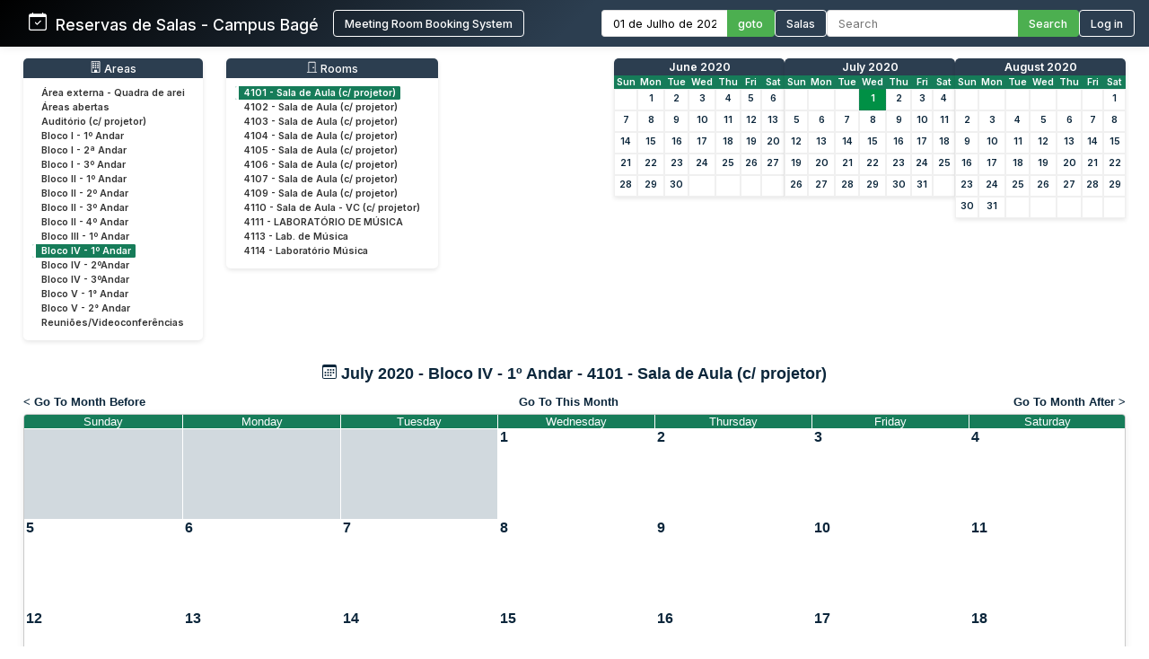

--- FILE ---
content_type: text/html; charset=utf-8
request_url: http://sistemas.bage.unipampa.edu.br/reserva/month.php?year=2020&month=07&day=1&area=4&room=70
body_size: 8151
content:
<!DOCTYPE html>
<html>
<head>
<meta charset="utf-8">
<link rel="icon" href="favicon.ico" type="image/x-icon">
<title>Reservas de Salas - Campus Bagé Unipampa</title>

<link href="https://fonts.googleapis.com/css2?family=Inter:wght@400;500;600&display=swap" rel="stylesheet">
<!-- Flatpickr CSS -->
<link rel="stylesheet" href="https://cdn.jsdelivr.net/npm/flatpickr/dist/flatpickr.min.css">

    <link href="jquery/ui/css/sunny/jquery-ui-1.9.1.custom.min.css" rel="stylesheet" type="text/css">
    
    <link href="jquery/datatables/css/mrbs-page.css" rel="stylesheet" type="text/css">
    <link href="jquery/datatables/css/mrbs-table.css" rel="stylesheet" type="text/css">
    <link href="jquery/datatables/css/ColReorder.css" rel="stylesheet" type="text/css">
    <link href="jquery/datatables/css/ColVis.css" rel="stylesheet" type="text/css">
    
    <link rel="stylesheet" href="css/mrbs.css.php" type="text/css">
        <link rel="stylesheet" media="print" href="css/mrbs-print.css.php" type="text/css">
    <!--[if IE]>
    <link rel="stylesheet" href="css/mrbs-ie.css" type="text/css">
    <![endif]-->
        <!--[if IE 8]>
    <link rel="stylesheet" href="css/mrbs-ie8.css" type="text/css">
    <![endif]-->
    <!--[if lte IE 8]>
    <link rel="stylesheet" href="css/mrbs-ielte8.css" type="text/css">
    <![endif]-->
    <!--[if lte IE 7]>
    <link rel="stylesheet" href="css/mrbs-ielte7.css.php" type="text/css">
    <![endif]-->
    <!--[if lte IE 6]>
    <link rel="stylesheet" href="css/mrbs-ielte6.css" type="text/css">
    <![endif]-->
    
    <meta name="robots" content="noindex">
    
<script type="text/javascript" src="jquery/jquery-1.8.2.min.js"></script>
<script type="text/javascript" src="jquery/ui/jquery-ui-1.9.1.custom.min.js"></script>
<script type="text/javascript" src="jquery/ui/jquery-ui-i18n.js"></script>
<script type="text/javascript" src="jquery/ui/jquery-ui-i18n.MRBS.js"></script>

<script type="text/javascript">
  //<![CDATA[
  var lteIE6 = false;
  //]]>
</script>
<!--[if lte IE 6]>
<script type="text/javascript">
  //<![CDATA[
  var lteIE6 = true;
  //]]>
</script>
<![endif]-->
    
<script type="text/javascript">
  //<![CDATA[
  var lteIE7 = false;
  //]]>
</script>
<!--[if lte IE 7]>
<script type="text/javascript">
  //<![CDATA[
  var lteIE7 = true;
  //]]>
</script>
<![endif]-->
    
<script type="text/javascript">
  //<![CDATA[
  var lteIE8 = false;
  //]]>
</script>
<!--[if lte IE 8]>
<script type="text/javascript">
  //<![CDATA[
  var lteIE8 = true;
  //]]>
</script>
<![endif]-->
    
<script type="text/javascript">
  //<![CDATA[
    function init(params)
  {
  }
  //]]>
</script>

<script type="text/javascript" src="js/functions.js.php?area=4"></script>
<script type="text/javascript" src="js/datepicker.js.php?area=4"></script>
<script type="text/javascript" src="js/general.js.php?area=4"></script>

    
  <script type="text/javascript" src="js/cell_click.js.php?area=4"></script>
    
    
<script type="text/javascript">

//<![CDATA[





$(window).load(function() {

  var args = {day: '1',
              month: '7',
              year: '2020',
              area: '4',
              room: '70',
              page: 'month'};
    init(args);

});


//]]>
</script>
<style>
/* ===== ESTILOS MODERNOS PARA O HEADER ===== */
.header-container {
  background: linear-gradient(135deg, #000000 0%, #2c3e50 50%);
  color: white;
  padding: 0;
  box-shadow: 0 0px 10px rgba(0,0,0,0.1);
  font-family: 'Inter', sans-serif;
  position: relative;
}

.header-wrapper {
  display: flex;
  flex-direction: column;
  width: 100%;
}


.header-top {
  display: flex;
  justify-content: space-between;
  align-items: center;
  padding: 0.7rem 1rem;
}

.logo-text {
  display: flex;
  align-items: baseline;
  font-size: 1.1rem;
  white-space: nowrap;
}

.logo-section {
  display: flex;
  align-items: center;
  gap: 10px;
  flex-shrink: 0;
  margin-left: 0; /* Remove a margem esquerda */
  padding-left: 0; /* Remove o padding esquerdo */
}

.header-bottom {
  width: 100%;
  background-color: #4CAF50;
  color: white;
  padding: 0.5rem 2rem;
  display: none; /* Inicialmente oculto */
}

.header-content {
  display: flex;
  justify-content: space-between;
  align-items: center;
  max-width: 1400px;
  margin: 0 auto;
  gap: 1.5rem;
  width: 100%;
}

.logo-section {
  display: flex;
  align-items: left;
  gap: 1rem;
  flex-shrink: 0;
}

.logo-section a {
  display: flex;
  align-items: left;
  text-decoration: none;
  color: white;
}

.logo-section img {
  height: 40px;
  max-width: 160px;
  object-fit: contain;
}

.logo-text {
  font-size: 1.1rem;
  font-weight: 500;
  margin-left: 0;
}

.nav-section {
  display: flex;
  align-items: center;
  gap: 1.5rem;
  flex-wrap: nowrap;
}

.nav-item {
  display: flex;
  align-items: center;
  gap: 0.5rem;
  white-space: nowrap;
}

.nav-link {
  color: white;
  text-decoration: none;
  font-weight: 500;
  padding: 0rem 0;
  transition: color 0.2s;
  font-size: 0.8rem;
}

.nav-link:hover {
  color: #4CAF50;
}

.nav-link.active {
  color: #4CAF50;
  border-bottom: 2px solid #4CAF50;
}

.date-picker-container {
  display: flex;
  align-items: center;
  gap: 0; /* Removido o gap */
}

.flatpickr-input {
  padding: 6px 12px;
  border: 1px solid #ddd;
  border-right: none;
  border-radius: 4px 0 0 4px;
  font-size: 0.8rem;
  width: 140px;
  font-family: 'Inter', sans-serif;
  margin: 0;
  height: 30px;
  box-sizing: border-box;
  outline: none;
}

.search-container {
  display: flex;
  align-items: center;
  gap: 0; /* Removido o gap */
}

.search-input {
  padding: 6px 12px;
  border: 1px solid #ddd;
  border-right: none;
  border-radius: 4px 0 0 4px;
  font-size: 0.8rem;
  width: 200px;
  font-family: 'Inter', sans-serif;
  color: #333;
  margin: 0;
  height: 30px;
  box-sizing: border-box;
  outline: none;
}

.search-btn, .btn {
  padding: 0 12px;
  background-color: #4CAF50;
  color: white;
  height: 30px;
  border: 1px solid #4CAF50;
  border-left: none;
  border-radius: 0 4px 4px 0;
  cursor: pointer;
  font-family: 'Inter', sans-serif;
  font-weight: 500;
  font-size: 0.8rem;
  transition: background-color 0.3s;
  margin: 0;
  height: 30px;
  box-sizing: border-box;
  display: flex;
  align-items: center;
  justify-content: center;
}

.search-btn:hover, .btn:hover {
  background-color: #009045;
  border-color: #009045;
}

.pending-bar {
  display: flex;
  align-items: center;
  justify-content: center;
  gap: 0.5rem;
  width: 100%;
}

.pending-link {
  color: white;
  text-decoration: none;
  font-weight: 600;
  font-size: 0.8rem;
  display: flex;
  align-items: center;
  gap: 0.5rem;
}

.pending-link:hover {
  text-decoration: underline;
}

.user-info {
  display: flex;
  align-items: center;
  gap: 10px;
}

.welcome-msg {
  font-size: 0.8rem;
  color: #ffffff;
}

.user-name {
  font-weight: 600;
  font-size: 0.8rem;
}

.login-btn {
  padding: 6px 12px;
  background-color: transparent;
  color: white;
  height: 30px;
  border: 1px solid white;
  border-radius: 4px;
  cursor: pointer;
  font-family: 'Inter', sans-serif;
  font-weight: 500;
  font-size: 0.8rem;
  transition: all 0.3s;
}

.login-btn:hover {
  background-color: #009045;
}



/* Responsividade */
@media (max-width: 1200px) {
  .header-top {
    flex-wrap: wrap;
    gap: 1rem;
    padding: 0.8rem;
  }
  
  .search-input {
    width: 200px;
  }
}

@media (max-width: 768px) {
  .nav-section {
    flex-direction: row;
    flex-wrap: wrap;
    gap: 0.8rem;
  }
  
  .search-container {
    width: 100%;
  }
  
  .search-input {
    width: 100%;
  }
}
</style>

</head>

<body class="non_js month">
<script type="text/javascript">
  //<![CDATA[
  $('body').addClass('js').removeClass('non_js');
  //]]>
</script> 

<!-- Flatpickr JS -->
<script src="https://cdn.jsdelivr.net/npm/flatpickr"></script>
<script src="https://cdn.jsdelivr.net/npm/flatpickr/dist/l10n/pt.js"></script>

<div class="screenonly">


<header class="header-container">
  <div class="header-wrapper">
    <div class="header-top">
      <div class="header-content" style="margin-left: 1rem;">
        <!-- Logo e Nome da Empresa -->
<div class="logo-section">
  <span class="logo-text"><svg xmlns="http://www.w3.org/2000/svg" width="20" height="20" fill="currentColor" class="bi bi-calendar-check" viewBox="0 0 16 16">
  <path d="M10.854 7.146a.5.5 0 0 1 0 .708l-3 3a.5.5 0 0 1-.708 0l-1.5-1.5a.5.5 0 1 1 .708-.708L7.5 9.793l2.646-2.647a.5.5 0 0 1 .708 0"/>
  <path d="M3.5 0a.5.5 0 0 1 .5.5V1h8V.5a.5.5 0 0 1 1 0V1h1a2 2 0 0 1 2 2v11a2 2 0 0 1-2 2H2a2 2 0 0 1-2-2V3a2 2 0 0 1 2-2h1V.5a.5.5 0 0 1 .5-.5M1 4v10a1 1 0 0 0 1 1h12a1 1 0 0 0 1-1V4z"/>
</svg> &nbsp; Reservas de Salas - Campus Bagé </span>&nbsp;&nbsp;&nbsp;&nbsp;<a href="index.php" style="display: flex; align-items: center; text-decoration: none; color: white;"><button class="login-btn">Meeting Room Booking System</button></a></div>
        
        <!-- Navegação -->
        <div class="nav-section">
          <!-- Seletor de Data -->
          <div class="nav-item">
            <form action="day.php" method="get" id="Form1">
              <div class="date-picker-container">
                <input type="text" class="flatpickr-input flatpickr" 
                       data-date-format="d/m/Y" 
                       data-alt-input="true"
                       data-alt-format="d \\d\\e F \\d\\e Y"
                       data-default-date="1/7/2020"
                       data-locale="pt">
                <input type="hidden" name="day" value="1">
                <input type="hidden" name="month" value="7">
                <input type="hidden" name="year" value="2020">
                <input type="hidden" name="area" value="4">
<input type="hidden" name="room" value="70">
                <button type="submit" class="btn">goto</button>
              </div>
            </form>
          </div>
          
          <!-- Link para Admin/Rooms -->
          				<a href="admin.php?day=1&amp;month=7&amp;year=2020&amp;area=4&amp;room=70" class="nav-link " style="color: #ffffff !important;">
					<button class="login-btn">Salas</button>
				</a>
          
          <!-- Busca -->
          <div class="nav-item">
            <form id="header_search" method="get" action="search.php" class="search-container">
              <input type="search" name="search_str" class="search-input" placeholder="Search" value="" required style="width: 100%;">
              <button type="submit" class="search-btn">Search</button>
              <input type="hidden" name="day" value="1">
              <input type="hidden" name="month" value="7">
              <input type="hidden" name="year" value="2020">
              <input type="hidden" name="area" value="4">
<input type="hidden" name="room" value="70">
            </form>
          </div>
          
          <!-- Login/Usuário -->
          <form method="post" action="index.php"><input type="hidden" name="Action" value="QueryName"><input type="hidden" name="TargetURL" value="month.php?year=2020&amp;month=07&amp;day=1&amp;area=4&amp;room=70"><button type="submit" class="login-btn">Log in</button></form>        </div>
      </div>
    </div>
    
      </div>
</header>

<script>
$(document).ready(function() {
  // Inicializa o datepicker
  flatpickr(".flatpickr", {
    locale: "pt",
    dateFormat: "d/m/Y",
    altInput: true,
    altFormat: "d \\d\\e F \\d\\e Y",
    defaultDate: "1/7/2020",
    onChange: function(selectedDates, dateStr, instance) {
      if (selectedDates.length > 0) {
        var day = selectedDates[0].getDate();
        var month = selectedDates[0].getMonth() + 1;
        var year = selectedDates[0].getFullYear();
        
        // Atualiza os campos ocultos
        $('input[name="day"]').val(day);
        $('input[name="month"]').val(month);
        $('input[name="year"]').val(year);
      }
    }
  });
  
  // Destaca o link ativo baseado na página atual
  $('.nav-link').each(function() {
    if (window.location.href.indexOf($(this).attr('href')) > -1) {
      $(this).addClass('active');
    }
  });
  
  // Mostra a barra de pendentes se existir
  if ($('#pending-bar').length) {
    $('#pending-bar').show();
  }
});
</script>

<div id="contents">
<div id="dwm_header" class="screenonly">
<div id="dwm_areas" style="margin-bottom: 20px; background: #fff; border-radius: 5px; box-shadow: 0 2px 5px rgba(0,0,0,0.1); padding: 10px;">
<h3 style="font-family: 'Inter', sans-serif; color: white; margin: -10px -10px 10px -10px; padding: 3px 10px; background: #2c3e50; border-radius: 5px 5px 0 0; font-weight: 500; font-size: 0.95em; text-decoration: none;"><center> <svg xmlns='http://www.w3.org/2000/svg' width='13' height='13' fill='currentColor' class='bi bi-building' viewBox='0 0 16 16'>
  <path d='M4 2.5a.5.5 0 0 1 .5-.5h1a.5.5 0 0 1 .5.5v1a.5.5 0 0 1-.5.5h-1a.5.5 0 0 1-.5-.5zm3 0a.5.5 0 0 1 .5-.5h1a.5.5 0 0 1 .5.5v1a.5.5 0 0 1-.5.5h-1a.5.5 0 0 1-.5-.5zm3.5-.5a.5.5 0 0 0-.5.5v1a.5.5 0 0 0 .5.5h1a.5.5 0 0 0 .5-.5v-1a.5.5 0 0 0-.5-.5zM4 5.5a.5.5 0 0 1 .5-.5h1a.5.5 0 0 1 .5.5v1a.5.5 0 0 1-.5.5h-1a.5.5 0 0 1-.5-.5zM7.5 5a.5.5 0 0 0-.5.5v1a.5.5 0 0 0 .5.5h1a.5.5 0 0 0 .5-.5v-1a.5.5 0 0 0-.5-.5zm2.5.5a.5.5 0 0 1 .5-.5h1a.5.5 0 0 1 .5.5v1a.5.5 0 0 1-.5.5h-1a.5.5 0 0 1-.5-.5zM4.5 8a.5.5 0 0 0-.5.5v1a.5.5 0 0 0 .5.5h1a.5.5 0 0 0 .5-.5v-1a.5.5 0 0 0-.5-.5zm2.5.5a.5.5 0 0 1 .5-.5h1a.5.5 0 0 1 .5.5v1a.5.5 0 0 1-.5.5h-1a.5.5 0 0 1-.5-.5zm3.5-.5a.5.5 0 0 0-.5.5v1a.5.5 0 0 0 .5.5h1a.5.5 0 0 0 .5-.5v-1a.5.5 0 0 0-.5-.5z'/>
  <path d='M2 1a1 1 0 0 1 1-1h10a1 1 0 0 1 1 1v14a1 1 0 0 1-1 1H3a1 1 0 0 1-1-1zm11 0H3v14h3v-2.5a.5.5 0 0 1 .5-.5h3a.5.5 0 0 1 .5.5V15h3z'/>
</svg> Areas</center></h3>
<ul style="list-style-type: none; padding: 0; margin: 0; font-family: 'Inter', sans-serif; font-size: 0.82em;">
<li style="margin-bottom: 3px;"><a href="month.php?year=2020&amp;month=7&amp;day=1&amp;area=21" style="text-decoration: none; display: block;" onmouseover="this.style.backgroundColor='#f0f0f0'; this.style.borderRadius='2px';" onmouseout="this.style.backgroundColor='transparent'"><span style="color: #333; padding: 15px 10px;">Área externa - Quadra de arei</span></a></li>
<li style="margin-bottom: 3px;"><a href="month.php?year=2020&amp;month=7&amp;day=1&amp;area=15" style="text-decoration: none; display: block;" onmouseover="this.style.backgroundColor='#f0f0f0'; this.style.borderRadius='2px';" onmouseout="this.style.backgroundColor='transparent'"><span style="color: #333; padding: 15px 10px;">Áreas abertas</span></a></li>
<li style="margin-bottom: 3px;"><a href="month.php?year=2020&amp;month=7&amp;day=1&amp;area=12" style="text-decoration: none; display: block;" onmouseover="this.style.backgroundColor='#f0f0f0'; this.style.borderRadius='2px';" onmouseout="this.style.backgroundColor='transparent'"><span style="color: #333; padding: 15px 10px;">Auditório (c/ projetor)</span></a></li>
<li style="margin-bottom: 3px;"><a href="month.php?year=2020&amp;month=7&amp;day=1&amp;area=1" style="text-decoration: none; display: block;" onmouseover="this.style.backgroundColor='#f0f0f0'; this.style.borderRadius='2px';" onmouseout="this.style.backgroundColor='transparent'"><span style="color: #333; padding: 15px 10px;">Bloco I - 1º Andar</span></a></li>
<li style="margin-bottom: 3px;"><a href="month.php?year=2020&amp;month=7&amp;day=1&amp;area=5" style="text-decoration: none; display: block;" onmouseover="this.style.backgroundColor='#f0f0f0'; this.style.borderRadius='2px';" onmouseout="this.style.backgroundColor='transparent'"><span style="color: #333; padding: 15px 10px;">Bloco I - 2ª Andar</span></a></li>
<li style="margin-bottom: 3px;"><a href="month.php?year=2020&amp;month=7&amp;day=1&amp;area=6" style="text-decoration: none; display: block;" onmouseover="this.style.backgroundColor='#f0f0f0'; this.style.borderRadius='2px';" onmouseout="this.style.backgroundColor='transparent'"><span style="color: #333; padding: 15px 10px;">Bloco I - 3º Andar</span></a></li>
<li style="margin-bottom: 3px;"><a href="month.php?year=2020&amp;month=7&amp;day=1&amp;area=2" style="text-decoration: none; display: block;" onmouseover="this.style.backgroundColor='#f0f0f0'; this.style.borderRadius='2px';" onmouseout="this.style.backgroundColor='transparent'"><span style="color: #333; padding: 15px 10px;">Bloco II - 1º Andar</span></a></li>
<li style="margin-bottom: 3px;"><a href="month.php?year=2020&amp;month=7&amp;day=1&amp;area=7" style="text-decoration: none; display: block;" onmouseover="this.style.backgroundColor='#f0f0f0'; this.style.borderRadius='2px';" onmouseout="this.style.backgroundColor='transparent'"><span style="color: #333; padding: 15px 10px;">Bloco II - 2º Andar</span></a></li>
<li style="margin-bottom: 3px;"><a href="month.php?year=2020&amp;month=7&amp;day=1&amp;area=8" style="text-decoration: none; display: block;" onmouseover="this.style.backgroundColor='#f0f0f0'; this.style.borderRadius='2px';" onmouseout="this.style.backgroundColor='transparent'"><span style="color: #333; padding: 15px 10px;">Bloco II - 3º Andar</span></a></li>
<li style="margin-bottom: 3px;"><a href="month.php?year=2020&amp;month=7&amp;day=1&amp;area=9" style="text-decoration: none; display: block;" onmouseover="this.style.backgroundColor='#f0f0f0'; this.style.borderRadius='2px';" onmouseout="this.style.backgroundColor='transparent'"><span style="color: #333; padding: 15px 10px;">Bloco II - 4º Andar</span></a></li>
<li style="margin-bottom: 3px;"><a href="month.php?year=2020&amp;month=7&amp;day=1&amp;area=14" style="text-decoration: none; display: block;" onmouseover="this.style.backgroundColor='#f0f0f0'; this.style.borderRadius='2px';" onmouseout="this.style.backgroundColor='transparent'"><span style="color: #333; padding: 15px 10px;">Bloco III - 1º Andar</span></a></li>
<li style="margin-bottom: 3px;"><a href="month.php?year=2020&amp;month=7&amp;day=1&amp;area=4" style="text-decoration: none; display: block;" onmouseover="this.style.backgroundColor='#f0f0f0'; this.style.borderRadius='2px';" onmouseout="this.style.backgroundColor='transparent'"><span style="color: #198754 !important; font-weight: bold; background-color: #167c59; padding: 2px 10px; border-radius: 2px;color: #ffffff !important; font-weight: bold; background-color: #167c59; padding: 1px 1px 1px 6px; border-left: 4px solid #ffffff; border-right: 4px solid #167c59;">Bloco IV - 1º Andar</span></a></li>
<li style="margin-bottom: 3px;"><a href="month.php?year=2020&amp;month=7&amp;day=1&amp;area=10" style="text-decoration: none; display: block;" onmouseover="this.style.backgroundColor='#f0f0f0'; this.style.borderRadius='2px';" onmouseout="this.style.backgroundColor='transparent'"><span style="color: #333; padding: 15px 10px;">Bloco IV - 2ºAndar</span></a></li>
<li style="margin-bottom: 3px;"><a href="month.php?year=2020&amp;month=7&amp;day=1&amp;area=11" style="text-decoration: none; display: block;" onmouseover="this.style.backgroundColor='#f0f0f0'; this.style.borderRadius='2px';" onmouseout="this.style.backgroundColor='transparent'"><span style="color: #333; padding: 15px 10px;">Bloco IV - 3ºAndar</span></a></li>
<li style="margin-bottom: 3px;"><a href="month.php?year=2020&amp;month=7&amp;day=1&amp;area=19" style="text-decoration: none; display: block;" onmouseover="this.style.backgroundColor='#f0f0f0'; this.style.borderRadius='2px';" onmouseout="this.style.backgroundColor='transparent'"><span style="color: #333; padding: 15px 10px;">Bloco V - 1° Andar</span></a></li>
<li style="margin-bottom: 3px;"><a href="month.php?year=2020&amp;month=7&amp;day=1&amp;area=20" style="text-decoration: none; display: block;" onmouseover="this.style.backgroundColor='#f0f0f0'; this.style.borderRadius='2px';" onmouseout="this.style.backgroundColor='transparent'"><span style="color: #333; padding: 15px 10px;">Bloco V - 2° Andar</span></a></li>
<li style="margin-bottom: 3px;"><a href="month.php?year=2020&amp;month=7&amp;day=1&amp;area=13" style="text-decoration: none; display: block;" onmouseover="this.style.backgroundColor='#f0f0f0'; this.style.borderRadius='2px';" onmouseout="this.style.backgroundColor='transparent'"><span style="color: #333; padding: 15px 10px;">Reuniões/Videoconferências</span></a></li>
</ul>
</div>
<div id="dwm_rooms" style="margin-bottom: 20px; background: #fff; border-radius: 5px; box-shadow: 0 2px 5px rgba(0,0,0,0.1); padding: 10px;">
<h3 style="font-family: 'Inter', sans-serif; color: white; margin: -10px -10px 10px -10px; padding: 3px 10px; background: #2c3e50; border-radius: 5px 5px 0 0; font-weight: 500; font-size: 0.95em; text-decoration: none;"><center><svg xmlns='http://www.w3.org/2000/svg' width='13' height='13' fill='currentColor' class='bi bi-door-closed' viewBox='0 0 16 16'>
  <path d='M3 2a1 1 0 0 1 1-1h8a1 1 0 0 1 1 1v13h1.5a.5.5 0 0 1 0 1h-13a.5.5 0 0 1 0-1H3zm1 13h8V2H4z'/>
  <path d='M9 9a1 1 0 1 0 2 0 1 1 0 0 0-2 0'/>
</svg> Rooms</center></h3>
<ul style="list-style-type: none; padding: 0; margin: 0; font-family: 'Inter', sans-serif; font-size: 0.82em;">
<li style="margin-bottom: 3px;"><a href="month.php?year=2020&amp;month=7&amp;day=1&amp;area=4&amp;room=70" title="Sala de Aula" style="text-decoration: none; display: block;" onmouseover="this.style.backgroundColor='#f0f0f0'; this.style.borderRadius='2px';" onmouseout="this.style.backgroundColor='transparent'"><span style="color: #198754 !important; font-weight: bold; background-color: #167c59; padding: 2px 10px; border-radius: 2px;color: #ffffff !important; font-weight: bold; background-color: #167c59; padding: 1px 1px 1px 6px; border-left: 4px solid #ffffff; border-right: 4px solid #167c59;">4101 - Sala de Aula (c/ projetor)</span></a></li>
<li style="margin-bottom: 3px;"><a href="month.php?year=2020&amp;month=7&amp;day=1&amp;area=4&amp;room=71" title="Sala de Aula" style="text-decoration: none; display: block;" onmouseover="this.style.backgroundColor='#f0f0f0'; this.style.borderRadius='2px';" onmouseout="this.style.backgroundColor='transparent'"><span style="color: #333; padding: 15px 10px;">4102 - Sala de Aula (c/ projetor)</span></a></li>
<li style="margin-bottom: 3px;"><a href="month.php?year=2020&amp;month=7&amp;day=1&amp;area=4&amp;room=72" title="Sala de Aula" style="text-decoration: none; display: block;" onmouseover="this.style.backgroundColor='#f0f0f0'; this.style.borderRadius='2px';" onmouseout="this.style.backgroundColor='transparent'"><span style="color: #333; padding: 15px 10px;">4103 - Sala de Aula (c/ projetor)</span></a></li>
<li style="margin-bottom: 3px;"><a href="month.php?year=2020&amp;month=7&amp;day=1&amp;area=4&amp;room=73" title="Sala de Aula" style="text-decoration: none; display: block;" onmouseover="this.style.backgroundColor='#f0f0f0'; this.style.borderRadius='2px';" onmouseout="this.style.backgroundColor='transparent'"><span style="color: #333; padding: 15px 10px;">4104 - Sala de Aula (c/ projetor)</span></a></li>
<li style="margin-bottom: 3px;"><a href="month.php?year=2020&amp;month=7&amp;day=1&amp;area=4&amp;room=74" title="Sala de Aula" style="text-decoration: none; display: block;" onmouseover="this.style.backgroundColor='#f0f0f0'; this.style.borderRadius='2px';" onmouseout="this.style.backgroundColor='transparent'"><span style="color: #333; padding: 15px 10px;">4105 - Sala de Aula (c/ projetor)</span></a></li>
<li style="margin-bottom: 3px;"><a href="month.php?year=2020&amp;month=7&amp;day=1&amp;area=4&amp;room=75" title="Sala de Aula" style="text-decoration: none; display: block;" onmouseover="this.style.backgroundColor='#f0f0f0'; this.style.borderRadius='2px';" onmouseout="this.style.backgroundColor='transparent'"><span style="color: #333; padding: 15px 10px;">4106 - Sala de Aula (c/ projetor)</span></a></li>
<li style="margin-bottom: 3px;"><a href="month.php?year=2020&amp;month=7&amp;day=1&amp;area=4&amp;room=76" title="Sala de Aula" style="text-decoration: none; display: block;" onmouseover="this.style.backgroundColor='#f0f0f0'; this.style.borderRadius='2px';" onmouseout="this.style.backgroundColor='transparent'"><span style="color: #333; padding: 15px 10px;">4107 - Sala de Aula (c/ projetor)</span></a></li>
<li style="margin-bottom: 3px;"><a href="month.php?year=2020&amp;month=7&amp;day=1&amp;area=4&amp;room=78" title="Sala de Aula" style="text-decoration: none; display: block;" onmouseover="this.style.backgroundColor='#f0f0f0'; this.style.borderRadius='2px';" onmouseout="this.style.backgroundColor='transparent'"><span style="color: #333; padding: 15px 10px;">4109 - Sala de Aula (c/ projetor)</span></a></li>
<li style="margin-bottom: 3px;"><a href="month.php?year=2020&amp;month=7&amp;day=1&amp;area=4&amp;room=79" title="Sala de Aula - Permite realização de Vídeo Conferência" style="text-decoration: none; display: block;" onmouseover="this.style.backgroundColor='#f0f0f0'; this.style.borderRadius='2px';" onmouseout="this.style.backgroundColor='transparent'"><span style="color: #333; padding: 15px 10px;">4110 - Sala de Aula - VC (c/ projetor)</span></a></li>
<li style="margin-bottom: 3px;"><a href="month.php?year=2020&amp;month=7&amp;day=1&amp;area=4&amp;room=80" title="LABORATÓRIO DE MÚSICA" style="text-decoration: none; display: block;" onmouseover="this.style.backgroundColor='#f0f0f0'; this.style.borderRadius='2px';" onmouseout="this.style.backgroundColor='transparent'"><span style="color: #333; padding: 15px 10px;">4111 - LABORATÓRIO DE MÚSICA</span></a></li>
<li style="margin-bottom: 3px;"><a href="month.php?year=2020&amp;month=7&amp;day=1&amp;area=4&amp;room=82" title="Laboratório" style="text-decoration: none; display: block;" onmouseover="this.style.backgroundColor='#f0f0f0'; this.style.borderRadius='2px';" onmouseout="this.style.backgroundColor='transparent'"><span style="color: #333; padding: 15px 10px;">4113 - Lab. de Música</span></a></li>
<li style="margin-bottom: 3px;"><a href="month.php?year=2020&amp;month=7&amp;day=1&amp;area=4&amp;room=83" title="Laboratório Música" style="text-decoration: none; display: block;" onmouseover="this.style.backgroundColor='#f0f0f0'; this.style.borderRadius='2px';" onmouseout="this.style.backgroundColor='transparent'"><span style="color: #333; padding: 15px 10px;">4114 - Laboratório Música</span></a></li>
</ul>
</div>
<style>
/* MINICALENDÁRIOS PERSONALIZADOS */
#cals {
  display: flex;
  gap: 12px;
  margin: 0rem 0;
  justify-content: center;
  flex-wrap: wrap;
}

table.minicalendar {
  background: #fff;
  border-radius: 5px 5px 0 0; /* Arredonda apenas os cantos superiores */
  box-shadow: 0 2px 5px rgba(0,0,0,0.1);
  border-collapse: separate; /* IMPORTANTE para border-radius funcionar */
  border-spacing: 0;
  width: 190px;
  font-family: 'Inter', sans-serif;
  overflow: hidden; /* Garante que o conteúdo respeite o border-radius */
}

/* CABEÇALHO PRINCIPAL - MÊS/ANO */
table.minicalendar > thead > tr:first-child th {
  background: #2c3e50 !important;
  color: white !important;
  padding: 2px 2px;
  font-weight: 500;
  font-size: 0.95em;
  text-align: center;
  text-transform: capitalize;
  border: none;
  border-radius: 4px 4px 0 0; /* Arredonda cantos superiores */
}

/* LINHA DOS DIAS DA SEMANA */
table.minicalendar > thead > tr:nth-child(2) th {
  background: #167c59 !important;
  color: white !important;
  padding: 1px 1px;
  font-size: 0.8em;
  border: none;
}


/* LINKS DO MÊS/ANO - CORRIGIDO PARA BRANCO */
table.minicalendar > thead > tr:first-child th a {
  color: white !important;
  text-decoration: none;
  display: block;
  width: 100%;
  height: 100%;
}

table.minicalendar td {
  padding: 0 2px; /* 0 no topo/baixo, 2px laterais */
  text-align: center;
  border: 1px solid #f0f0f0;
  font-size: 0.82em; /* Fonte ligeiramente menor */
  height: 22px !important; /* Altura reduzida */
  line-height: 20px; /* Alinhamento vertical preciso */
}

table.minicalendar td a {
  display: block;
  padding: 0; /* Removido todo o padding interno */
  margin: 0; /* Remove margens residuais */
  min-height: 20px; /* Altura mínima do conteúdo */
}

table.minicalendar td a:hover {
  background: #e0f2e9;
  color: #167c59;
}

#sticky_day {
  background: #009045;
}

#sticky_day a {
  color: white !important;
  font-weight: bold;
}

.minicalendar .hidden {
  background-color: #f9f9f9;
  color: #aaa;
}

.minicalendar .current a {
  color: #009045 !important;
  font-weight: bold;
}

@media (max-width: 768px) {
  #cals {
    gap: 10px;
  }
  
  table.minicalendar {
    width: 170px;
  }
}
</style>
<div id="cals" class="screenonly">
<div class="minical_container">
<table class="minicalendar">
<thead>
<tr><th colspan="7"><a href="month.php?year=2020&amp;month=06&amp;day=1&amp;area=4&amp;room=70">June 2020</a></th></tr>
<tr><th>Sun</th>
<th>Mon</th>
<th>Tue</th>
<th>Wed</th>
<th>Thu</th>
<th>Fri</th>
<th>Sat</th>
</tr>
</thead>
<tbody>
<tr><td >&nbsp;</td><td ><a href="month.php?year=2020&amp;month=06&amp;day=1&amp;area=4&amp;room=70">1</a></td><td ><a href="month.php?year=2020&amp;month=06&amp;day=2&amp;area=4&amp;room=70">2</a></td><td ><a href="month.php?year=2020&amp;month=06&amp;day=3&amp;area=4&amp;room=70">3</a></td><td ><a href="month.php?year=2020&amp;month=06&amp;day=4&amp;area=4&amp;room=70">4</a></td><td ><a href="month.php?year=2020&amp;month=06&amp;day=5&amp;area=4&amp;room=70">5</a></td><td ><a href="month.php?year=2020&amp;month=06&amp;day=6&amp;area=4&amp;room=70">6</a></td></tr>
<tr><td ><a href="month.php?year=2020&amp;month=06&amp;day=7&amp;area=4&amp;room=70">7</a></td><td ><a href="month.php?year=2020&amp;month=06&amp;day=8&amp;area=4&amp;room=70">8</a></td><td ><a href="month.php?year=2020&amp;month=06&amp;day=9&amp;area=4&amp;room=70">9</a></td><td ><a href="month.php?year=2020&amp;month=06&amp;day=10&amp;area=4&amp;room=70">10</a></td><td ><a href="month.php?year=2020&amp;month=06&amp;day=11&amp;area=4&amp;room=70">11</a></td><td ><a href="month.php?year=2020&amp;month=06&amp;day=12&amp;area=4&amp;room=70">12</a></td><td ><a href="month.php?year=2020&amp;month=06&amp;day=13&amp;area=4&amp;room=70">13</a></td></tr>
<tr><td ><a href="month.php?year=2020&amp;month=06&amp;day=14&amp;area=4&amp;room=70">14</a></td><td ><a href="month.php?year=2020&amp;month=06&amp;day=15&amp;area=4&amp;room=70">15</a></td><td ><a href="month.php?year=2020&amp;month=06&amp;day=16&amp;area=4&amp;room=70">16</a></td><td ><a href="month.php?year=2020&amp;month=06&amp;day=17&amp;area=4&amp;room=70">17</a></td><td ><a href="month.php?year=2020&amp;month=06&amp;day=18&amp;area=4&amp;room=70">18</a></td><td ><a href="month.php?year=2020&amp;month=06&amp;day=19&amp;area=4&amp;room=70">19</a></td><td ><a href="month.php?year=2020&amp;month=06&amp;day=20&amp;area=4&amp;room=70">20</a></td></tr>
<tr><td ><a href="month.php?year=2020&amp;month=06&amp;day=21&amp;area=4&amp;room=70">21</a></td><td ><a href="month.php?year=2020&amp;month=06&amp;day=22&amp;area=4&amp;room=70">22</a></td><td ><a href="month.php?year=2020&amp;month=06&amp;day=23&amp;area=4&amp;room=70">23</a></td><td ><a href="month.php?year=2020&amp;month=06&amp;day=24&amp;area=4&amp;room=70">24</a></td><td ><a href="month.php?year=2020&amp;month=06&amp;day=25&amp;area=4&amp;room=70">25</a></td><td ><a href="month.php?year=2020&amp;month=06&amp;day=26&amp;area=4&amp;room=70">26</a></td><td ><a href="month.php?year=2020&amp;month=06&amp;day=27&amp;area=4&amp;room=70">27</a></td></tr>
<tr><td ><a href="month.php?year=2020&amp;month=06&amp;day=28&amp;area=4&amp;room=70">28</a></td><td ><a href="month.php?year=2020&amp;month=06&amp;day=29&amp;area=4&amp;room=70">29</a></td><td ><a href="month.php?year=2020&amp;month=06&amp;day=30&amp;area=4&amp;room=70">30</a></td><td >&nbsp;</td><td >&nbsp;</td><td >&nbsp;</td><td >&nbsp;</td></tr>
</tbody>
</table>
</div>
<div class="minical_container">
<table class="minicalendar">
<thead>
<tr><th colspan="7"><a href="month.php?year=2020&amp;month=07&amp;day=1&amp;area=4&amp;room=70">July 2020</a></th></tr>
<tr><th>Sun</th>
<th>Mon</th>
<th>Tue</th>
<th>Wed</th>
<th>Thu</th>
<th>Fri</th>
<th>Sat</th>
</tr>
</thead>
<tbody>
<tr><td >&nbsp;</td><td >&nbsp;</td><td >&nbsp;</td><td id="sticky_day"><a class="current" href="month.php?year=2020&amp;month=07&amp;day=1&amp;area=4&amp;room=70">1</a></td><td ><a class="current" href="month.php?year=2020&amp;month=07&amp;day=2&amp;area=4&amp;room=70">2</a></td><td ><a class="current" href="month.php?year=2020&amp;month=07&amp;day=3&amp;area=4&amp;room=70">3</a></td><td ><a class="current" href="month.php?year=2020&amp;month=07&amp;day=4&amp;area=4&amp;room=70">4</a></td></tr>
<tr><td ><a class="current" href="month.php?year=2020&amp;month=07&amp;day=5&amp;area=4&amp;room=70">5</a></td><td ><a class="current" href="month.php?year=2020&amp;month=07&amp;day=6&amp;area=4&amp;room=70">6</a></td><td ><a class="current" href="month.php?year=2020&amp;month=07&amp;day=7&amp;area=4&amp;room=70">7</a></td><td ><a class="current" href="month.php?year=2020&amp;month=07&amp;day=8&amp;area=4&amp;room=70">8</a></td><td ><a class="current" href="month.php?year=2020&amp;month=07&amp;day=9&amp;area=4&amp;room=70">9</a></td><td ><a class="current" href="month.php?year=2020&amp;month=07&amp;day=10&amp;area=4&amp;room=70">10</a></td><td ><a class="current" href="month.php?year=2020&amp;month=07&amp;day=11&amp;area=4&amp;room=70">11</a></td></tr>
<tr><td ><a class="current" href="month.php?year=2020&amp;month=07&amp;day=12&amp;area=4&amp;room=70">12</a></td><td ><a class="current" href="month.php?year=2020&amp;month=07&amp;day=13&amp;area=4&amp;room=70">13</a></td><td ><a class="current" href="month.php?year=2020&amp;month=07&amp;day=14&amp;area=4&amp;room=70">14</a></td><td ><a class="current" href="month.php?year=2020&amp;month=07&amp;day=15&amp;area=4&amp;room=70">15</a></td><td ><a class="current" href="month.php?year=2020&amp;month=07&amp;day=16&amp;area=4&amp;room=70">16</a></td><td ><a class="current" href="month.php?year=2020&amp;month=07&amp;day=17&amp;area=4&amp;room=70">17</a></td><td ><a class="current" href="month.php?year=2020&amp;month=07&amp;day=18&amp;area=4&amp;room=70">18</a></td></tr>
<tr><td ><a class="current" href="month.php?year=2020&amp;month=07&amp;day=19&amp;area=4&amp;room=70">19</a></td><td ><a class="current" href="month.php?year=2020&amp;month=07&amp;day=20&amp;area=4&amp;room=70">20</a></td><td ><a class="current" href="month.php?year=2020&amp;month=07&amp;day=21&amp;area=4&amp;room=70">21</a></td><td ><a class="current" href="month.php?year=2020&amp;month=07&amp;day=22&amp;area=4&amp;room=70">22</a></td><td ><a class="current" href="month.php?year=2020&amp;month=07&amp;day=23&amp;area=4&amp;room=70">23</a></td><td ><a class="current" href="month.php?year=2020&amp;month=07&amp;day=24&amp;area=4&amp;room=70">24</a></td><td ><a class="current" href="month.php?year=2020&amp;month=07&amp;day=25&amp;area=4&amp;room=70">25</a></td></tr>
<tr><td ><a class="current" href="month.php?year=2020&amp;month=07&amp;day=26&amp;area=4&amp;room=70">26</a></td><td ><a class="current" href="month.php?year=2020&amp;month=07&amp;day=27&amp;area=4&amp;room=70">27</a></td><td ><a class="current" href="month.php?year=2020&amp;month=07&amp;day=28&amp;area=4&amp;room=70">28</a></td><td ><a class="current" href="month.php?year=2020&amp;month=07&amp;day=29&amp;area=4&amp;room=70">29</a></td><td ><a class="current" href="month.php?year=2020&amp;month=07&amp;day=30&amp;area=4&amp;room=70">30</a></td><td ><a class="current" href="month.php?year=2020&amp;month=07&amp;day=31&amp;area=4&amp;room=70">31</a></td><td >&nbsp;</td></tr>
</tbody>
</table>
</div>
<div class="minical_container">
<table class="minicalendar">
<thead>
<tr><th colspan="7"><a href="month.php?year=2020&amp;month=08&amp;day=1&amp;area=4&amp;room=70">August 2020</a></th></tr>
<tr><th>Sun</th>
<th>Mon</th>
<th>Tue</th>
<th>Wed</th>
<th>Thu</th>
<th>Fri</th>
<th>Sat</th>
</tr>
</thead>
<tbody>
<tr><td >&nbsp;</td><td >&nbsp;</td><td >&nbsp;</td><td >&nbsp;</td><td >&nbsp;</td><td >&nbsp;</td><td ><a href="month.php?year=2020&amp;month=08&amp;day=1&amp;area=4&amp;room=70">1</a></td></tr>
<tr><td ><a href="month.php?year=2020&amp;month=08&amp;day=2&amp;area=4&amp;room=70">2</a></td><td ><a href="month.php?year=2020&amp;month=08&amp;day=3&amp;area=4&amp;room=70">3</a></td><td ><a href="month.php?year=2020&amp;month=08&amp;day=4&amp;area=4&amp;room=70">4</a></td><td ><a href="month.php?year=2020&amp;month=08&amp;day=5&amp;area=4&amp;room=70">5</a></td><td ><a href="month.php?year=2020&amp;month=08&amp;day=6&amp;area=4&amp;room=70">6</a></td><td ><a href="month.php?year=2020&amp;month=08&amp;day=7&amp;area=4&amp;room=70">7</a></td><td ><a href="month.php?year=2020&amp;month=08&amp;day=8&amp;area=4&amp;room=70">8</a></td></tr>
<tr><td ><a href="month.php?year=2020&amp;month=08&amp;day=9&amp;area=4&amp;room=70">9</a></td><td ><a href="month.php?year=2020&amp;month=08&amp;day=10&amp;area=4&amp;room=70">10</a></td><td ><a href="month.php?year=2020&amp;month=08&amp;day=11&amp;area=4&amp;room=70">11</a></td><td ><a href="month.php?year=2020&amp;month=08&amp;day=12&amp;area=4&amp;room=70">12</a></td><td ><a href="month.php?year=2020&amp;month=08&amp;day=13&amp;area=4&amp;room=70">13</a></td><td ><a href="month.php?year=2020&amp;month=08&amp;day=14&amp;area=4&amp;room=70">14</a></td><td ><a href="month.php?year=2020&amp;month=08&amp;day=15&amp;area=4&amp;room=70">15</a></td></tr>
<tr><td ><a href="month.php?year=2020&amp;month=08&amp;day=16&amp;area=4&amp;room=70">16</a></td><td ><a href="month.php?year=2020&amp;month=08&amp;day=17&amp;area=4&amp;room=70">17</a></td><td ><a href="month.php?year=2020&amp;month=08&amp;day=18&amp;area=4&amp;room=70">18</a></td><td ><a href="month.php?year=2020&amp;month=08&amp;day=19&amp;area=4&amp;room=70">19</a></td><td ><a href="month.php?year=2020&amp;month=08&amp;day=20&amp;area=4&amp;room=70">20</a></td><td ><a href="month.php?year=2020&amp;month=08&amp;day=21&amp;area=4&amp;room=70">21</a></td><td ><a href="month.php?year=2020&amp;month=08&amp;day=22&amp;area=4&amp;room=70">22</a></td></tr>
<tr><td ><a href="month.php?year=2020&amp;month=08&amp;day=23&amp;area=4&amp;room=70">23</a></td><td ><a href="month.php?year=2020&amp;month=08&amp;day=24&amp;area=4&amp;room=70">24</a></td><td ><a href="month.php?year=2020&amp;month=08&amp;day=25&amp;area=4&amp;room=70">25</a></td><td ><a href="month.php?year=2020&amp;month=08&amp;day=26&amp;area=4&amp;room=70">26</a></td><td ><a href="month.php?year=2020&amp;month=08&amp;day=27&amp;area=4&amp;room=70">27</a></td><td ><a href="month.php?year=2020&amp;month=08&amp;day=28&amp;area=4&amp;room=70">28</a></td><td ><a href="month.php?year=2020&amp;month=08&amp;day=29&amp;area=4&amp;room=70">29</a></td></tr>
<tr><td ><a href="month.php?year=2020&amp;month=08&amp;day=30&amp;area=4&amp;room=70">30</a></td><td ><a href="month.php?year=2020&amp;month=08&amp;day=31&amp;area=4&amp;room=70">31</a></td><td >&nbsp;</td><td >&nbsp;</td><td >&nbsp;</td><td >&nbsp;</td><td >&nbsp;</td></tr>
</tbody>
</table>
</div>
</div>
</div>
<div id="dwm">
<h2><svg xmlns='http://www.w3.org/2000/svg' width='16' height='16' fill='currentColor' class='bi bi-calendar3' viewBox='0 0 16 16'>
  <path d='M14 0H2a2 2 0 0 0-2 2v12a2 2 0 0 0 2 2h12a2 2 0 0 0 2-2V2a2 2 0 0 0-2-2M1 3.857C1 3.384 1.448 3 2 3h12c.552 0 1 .384 1 .857v10.286c0 .473-.448.857-1 .857H2c-.552 0-1-.384-1-.857z'/>
  <path d='M6.5 7a1 1 0 1 0 0-2 1 1 0 0 0 0 2m3 0a1 1 0 1 0 0-2 1 1 0 0 0 0 2m3 0a1 1 0 1 0 0-2 1 1 0 0 0 0 2m-9 3a1 1 0 1 0 0-2 1 1 0 0 0 0 2m3 0a1 1 0 1 0 0-2 1 1 0 0 0 0 2m3 0a1 1 0 1 0 0-2 1 1 0 0 0 0 2m3 0a1 1 0 1 0 0-2 1 1 0 0 0 0 2m-9 3a1 1 0 1 0 0-2 1 1 0 0 0 0 2m3 0a1 1 0 1 0 0-2 1 1 0 0 0 0 2m3 0a1 1 0 1 0 0-2 1 1 0 0 0 0 2'/>
</svg>
 July 2020 - Bloco IV - 1º Andar - 4101 - Sala de Aula (c/ projetor)</h2>
</div>
<div class="screenonly">
  <div class="date_nav">
    <div class="date_before">
      <a href="month.php?year=2020&amp;month=6&amp;day=1&amp;area=4&amp;room=70">
          &lt;&nbsp;Go To Month Before
        </a>
    </div>
    <div class="date_now">
      <a href="month.php?year=2026&amp;month=01&amp;day=1&amp;area=4&amp;room=70">
          Go To This Month
        </a>
    </div>
    <div class="date_after">
       <a href="month.php?year=2020&amp;month=8&amp;day=1&amp;area=4&amp;room=70">
          Go To Month After&nbsp;&gt;
        </a>
    </div>
  </div>
</div>
<table class="dwm_main" id="month_main"  style="
    border: 1px solid #cacaca;
    border-radius: 4px;
    box-shadow: 0 2px 8px rgba(0,0,0,0.08);
    overflow: hidden;">
<thead>
<tr>
<th>Sunday</th><th>Monday</th><th>Tuesday</th><th>Wednesday</th><th>Thursday</th><th>Friday</th><th>Saturday</th>
</tr>
</thead>
<tbody>
<tr>
<td class="invalid"><div class="cell_container">&nbsp;</div></td>
<td class="invalid"><div class="cell_container">&nbsp;</div></td>
<td class="invalid"><div class="cell_container">&nbsp;</div></td>
<td class="valid">
<div class="cell_container">
<div class="cell_header">
<a class="monthday" href="day.php?year=2020&amp;month=7&amp;day=1&amp;area=4">1</a>
</div>
<a class="new_booking" href="edit_entry.php?room=70&amp;area=4&amp;year=2020&amp;month=7&amp;day=1&amp;period=0">
</a>
</div>
</td>
<td class="valid">
<div class="cell_container">
<div class="cell_header">
<a class="monthday" href="day.php?year=2020&amp;month=7&amp;day=2&amp;area=4">2</a>
</div>
<a class="new_booking" href="edit_entry.php?room=70&amp;area=4&amp;year=2020&amp;month=7&amp;day=2&amp;period=0">
</a>
</div>
</td>
<td class="valid">
<div class="cell_container">
<div class="cell_header">
<a class="monthday" href="day.php?year=2020&amp;month=7&amp;day=3&amp;area=4">3</a>
</div>
<a class="new_booking" href="edit_entry.php?room=70&amp;area=4&amp;year=2020&amp;month=7&amp;day=3&amp;period=0">
</a>
</div>
</td>
<td class="valid">
<div class="cell_container">
<div class="cell_header">
<a class="monthday" href="day.php?year=2020&amp;month=7&amp;day=4&amp;area=4">4</a>
</div>
<a class="new_booking" href="edit_entry.php?room=70&amp;area=4&amp;year=2020&amp;month=7&amp;day=4&amp;period=0">
</a>
</div>
</td>
</tr><tr>
<td class="valid">
<div class="cell_container">
<div class="cell_header">
<a class="monthday" href="day.php?year=2020&amp;month=7&amp;day=5&amp;area=4">5</a>
</div>
<a class="new_booking" href="edit_entry.php?room=70&amp;area=4&amp;year=2020&amp;month=7&amp;day=5&amp;period=0">
</a>
</div>
</td>
<td class="valid">
<div class="cell_container">
<div class="cell_header">
<a class="monthday" href="day.php?year=2020&amp;month=7&amp;day=6&amp;area=4">6</a>
</div>
<a class="new_booking" href="edit_entry.php?room=70&amp;area=4&amp;year=2020&amp;month=7&amp;day=6&amp;period=0">
</a>
</div>
</td>
<td class="valid">
<div class="cell_container">
<div class="cell_header">
<a class="monthday" href="day.php?year=2020&amp;month=7&amp;day=7&amp;area=4">7</a>
</div>
<a class="new_booking" href="edit_entry.php?room=70&amp;area=4&amp;year=2020&amp;month=7&amp;day=7&amp;period=0">
</a>
</div>
</td>
<td class="valid">
<div class="cell_container">
<div class="cell_header">
<a class="monthday" href="day.php?year=2020&amp;month=7&amp;day=8&amp;area=4">8</a>
</div>
<a class="new_booking" href="edit_entry.php?room=70&amp;area=4&amp;year=2020&amp;month=7&amp;day=8&amp;period=0">
</a>
</div>
</td>
<td class="valid">
<div class="cell_container">
<div class="cell_header">
<a class="monthday" href="day.php?year=2020&amp;month=7&amp;day=9&amp;area=4">9</a>
</div>
<a class="new_booking" href="edit_entry.php?room=70&amp;area=4&amp;year=2020&amp;month=7&amp;day=9&amp;period=0">
</a>
</div>
</td>
<td class="valid">
<div class="cell_container">
<div class="cell_header">
<a class="monthday" href="day.php?year=2020&amp;month=7&amp;day=10&amp;area=4">10</a>
</div>
<a class="new_booking" href="edit_entry.php?room=70&amp;area=4&amp;year=2020&amp;month=7&amp;day=10&amp;period=0">
</a>
</div>
</td>
<td class="valid">
<div class="cell_container">
<div class="cell_header">
<a class="monthday" href="day.php?year=2020&amp;month=7&amp;day=11&amp;area=4">11</a>
</div>
<a class="new_booking" href="edit_entry.php?room=70&amp;area=4&amp;year=2020&amp;month=7&amp;day=11&amp;period=0">
</a>
</div>
</td>
</tr><tr>
<td class="valid">
<div class="cell_container">
<div class="cell_header">
<a class="monthday" href="day.php?year=2020&amp;month=7&amp;day=12&amp;area=4">12</a>
</div>
<a class="new_booking" href="edit_entry.php?room=70&amp;area=4&amp;year=2020&amp;month=7&amp;day=12&amp;period=0">
</a>
</div>
</td>
<td class="valid">
<div class="cell_container">
<div class="cell_header">
<a class="monthday" href="day.php?year=2020&amp;month=7&amp;day=13&amp;area=4">13</a>
</div>
<a class="new_booking" href="edit_entry.php?room=70&amp;area=4&amp;year=2020&amp;month=7&amp;day=13&amp;period=0">
</a>
</div>
</td>
<td class="valid">
<div class="cell_container">
<div class="cell_header">
<a class="monthday" href="day.php?year=2020&amp;month=7&amp;day=14&amp;area=4">14</a>
</div>
<a class="new_booking" href="edit_entry.php?room=70&amp;area=4&amp;year=2020&amp;month=7&amp;day=14&amp;period=0">
</a>
</div>
</td>
<td class="valid">
<div class="cell_container">
<div class="cell_header">
<a class="monthday" href="day.php?year=2020&amp;month=7&amp;day=15&amp;area=4">15</a>
</div>
<a class="new_booking" href="edit_entry.php?room=70&amp;area=4&amp;year=2020&amp;month=7&amp;day=15&amp;period=0">
</a>
</div>
</td>
<td class="valid">
<div class="cell_container">
<div class="cell_header">
<a class="monthday" href="day.php?year=2020&amp;month=7&amp;day=16&amp;area=4">16</a>
</div>
<a class="new_booking" href="edit_entry.php?room=70&amp;area=4&amp;year=2020&amp;month=7&amp;day=16&amp;period=0">
</a>
</div>
</td>
<td class="valid">
<div class="cell_container">
<div class="cell_header">
<a class="monthday" href="day.php?year=2020&amp;month=7&amp;day=17&amp;area=4">17</a>
</div>
<a class="new_booking" href="edit_entry.php?room=70&amp;area=4&amp;year=2020&amp;month=7&amp;day=17&amp;period=0">
</a>
</div>
</td>
<td class="valid">
<div class="cell_container">
<div class="cell_header">
<a class="monthday" href="day.php?year=2020&amp;month=7&amp;day=18&amp;area=4">18</a>
</div>
<a class="new_booking" href="edit_entry.php?room=70&amp;area=4&amp;year=2020&amp;month=7&amp;day=18&amp;period=0">
</a>
</div>
</td>
</tr><tr>
<td class="valid">
<div class="cell_container">
<div class="cell_header">
<a class="monthday" href="day.php?year=2020&amp;month=7&amp;day=19&amp;area=4">19</a>
</div>
<a class="new_booking" href="edit_entry.php?room=70&amp;area=4&amp;year=2020&amp;month=7&amp;day=19&amp;period=0">
</a>
</div>
</td>
<td class="valid">
<div class="cell_container">
<div class="cell_header">
<a class="monthday" href="day.php?year=2020&amp;month=7&amp;day=20&amp;area=4">20</a>
</div>
<a class="new_booking" href="edit_entry.php?room=70&amp;area=4&amp;year=2020&amp;month=7&amp;day=20&amp;period=0">
</a>
</div>
</td>
<td class="valid">
<div class="cell_container">
<div class="cell_header">
<a class="monthday" href="day.php?year=2020&amp;month=7&amp;day=21&amp;area=4">21</a>
</div>
<a class="new_booking" href="edit_entry.php?room=70&amp;area=4&amp;year=2020&amp;month=7&amp;day=21&amp;period=0">
</a>
</div>
</td>
<td class="valid">
<div class="cell_container">
<div class="cell_header">
<a class="monthday" href="day.php?year=2020&amp;month=7&amp;day=22&amp;area=4">22</a>
</div>
<a class="new_booking" href="edit_entry.php?room=70&amp;area=4&amp;year=2020&amp;month=7&amp;day=22&amp;period=0">
</a>
</div>
</td>
<td class="valid">
<div class="cell_container">
<div class="cell_header">
<a class="monthday" href="day.php?year=2020&amp;month=7&amp;day=23&amp;area=4">23</a>
</div>
<a class="new_booking" href="edit_entry.php?room=70&amp;area=4&amp;year=2020&amp;month=7&amp;day=23&amp;period=0">
</a>
</div>
</td>
<td class="valid">
<div class="cell_container">
<div class="cell_header">
<a class="monthday" href="day.php?year=2020&amp;month=7&amp;day=24&amp;area=4">24</a>
</div>
<a class="new_booking" href="edit_entry.php?room=70&amp;area=4&amp;year=2020&amp;month=7&amp;day=24&amp;period=0">
</a>
</div>
</td>
<td class="valid">
<div class="cell_container">
<div class="cell_header">
<a class="monthday" href="day.php?year=2020&amp;month=7&amp;day=25&amp;area=4">25</a>
</div>
<a class="new_booking" href="edit_entry.php?room=70&amp;area=4&amp;year=2020&amp;month=7&amp;day=25&amp;period=0">
</a>
</div>
</td>
</tr><tr>
<td class="valid">
<div class="cell_container">
<div class="cell_header">
<a class="monthday" href="day.php?year=2020&amp;month=7&amp;day=26&amp;area=4">26</a>
</div>
<a class="new_booking" href="edit_entry.php?room=70&amp;area=4&amp;year=2020&amp;month=7&amp;day=26&amp;period=0">
</a>
</div>
</td>
<td class="valid">
<div class="cell_container">
<div class="cell_header">
<a class="monthday" href="day.php?year=2020&amp;month=7&amp;day=27&amp;area=4">27</a>
</div>
<a class="new_booking" href="edit_entry.php?room=70&amp;area=4&amp;year=2020&amp;month=7&amp;day=27&amp;period=0">
</a>
</div>
</td>
<td class="valid">
<div class="cell_container">
<div class="cell_header">
<a class="monthday" href="day.php?year=2020&amp;month=7&amp;day=28&amp;area=4">28</a>
</div>
<a class="new_booking" href="edit_entry.php?room=70&amp;area=4&amp;year=2020&amp;month=7&amp;day=28&amp;period=0">
</a>
</div>
</td>
<td class="valid">
<div class="cell_container">
<div class="cell_header">
<a class="monthday" href="day.php?year=2020&amp;month=7&amp;day=29&amp;area=4">29</a>
</div>
<a class="new_booking" href="edit_entry.php?room=70&amp;area=4&amp;year=2020&amp;month=7&amp;day=29&amp;period=0">
</a>
</div>
</td>
<td class="valid">
<div class="cell_container">
<div class="cell_header">
<a class="monthday" href="day.php?year=2020&amp;month=7&amp;day=30&amp;area=4">30</a>
</div>
<a class="new_booking" href="edit_entry.php?room=70&amp;area=4&amp;year=2020&amp;month=7&amp;day=30&amp;period=0">
</a>
</div>
</td>
<td class="valid">
<div class="cell_container">
<div class="cell_header">
<a class="monthday" href="day.php?year=2020&amp;month=7&amp;day=31&amp;area=4">31</a>
</div>
<a class="new_booking" href="edit_entry.php?room=70&amp;area=4&amp;year=2020&amp;month=7&amp;day=31&amp;period=0">
</a>
</div>
</td>
<td class="invalid"><div class="cell_container">&nbsp;</div></td>
</tr></tbody></table>
<div class="screenonly">
  <div class="date_nav">
    <div class="date_before">
      <a href="month.php?year=2020&amp;month=6&amp;day=1&amp;area=4&amp;room=70">
          &lt;&nbsp;Go To Month Before
        </a>
    </div>
    <div class="date_now">
      <a href="month.php?year=2026&amp;month=01&amp;day=1&amp;area=4&amp;room=70">
          Go To This Month
        </a>
    </div>
    <div class="date_after">
       <a href="month.php?year=2020&amp;month=8&amp;day=1&amp;area=4&amp;room=70">
          Go To Month After&nbsp;&gt;
        </a>
    </div>
  </div>
</div>
<table id="colour_key"><tr>
<td class="E">
<div class="celldiv slots1" title="External">
External</div></td>
<td class="I">
<div class="celldiv slots1" title="Internal">
Internal</div></td>
</tr></table>
    
    </div> <!-- Fechamento da div de conteúdo principal -->

    <style>
    /* Estilos atualizados com correções */
    .compact-trailer {
        font-family: 'Inter', sans-serif;
        padding: 15px 0;
        margin-top: 20px;
        font-size: 12px;
    }
    .compact-navigation {
        max-width: 1200px;
        margin: 0 auto;
        display: flex;
        flex-wrap: wrap;
        gap: 20px;
        padding: 0 5px;
    }
    .compact-section {
        flex: 1;
        min-width: 250px;
    }

body div.custom-footer {
    background-color: #000 !important;
    color: white !important;
    padding: 15px 0;
    text-align: right;
    font-size: 13px;
    margin-top: 20px;
    font-family: 'Roboto', sans-serif;
    clear: both;
    position: relative;
    width: 100%;
}

body div.custom-footer a {
    color: #167c59 !important;
    text-decoration: none;
}
    .section-header {
        color: #2c3e50;
        font-size: 12px;
        font-weight: 500;
        margin-bottom: 8px;
        display: flex;
        align-items: center;
        gap: 8px;
    }
    .section-header a {
        color: inherit;
        text-decoration: none;
        display: flex;
        align-items: center;
        gap: 8px;
    }
    .section-header svg {
        color: #009045;
        width: 16px;
        height: 16px;
    }
    .date-grid {
        display: grid;
        grid-template-columns: repeat(4, 1fr);
        gap: 8px;
    }
    .date-item {
        padding: 3px 3px;
        border-radius: 2px;
        background: #ffffff;
        border: 1px solid #e0e0e0;
        color: #2c3e50;
        text-decoration: none;
        font-size: 12px;
        transition: all 0.2s ease;
        text-align: center;
        box-shadow: 0 1px 2px rgba(0,0,0,0.05);
    }
    .date-item:hover {
        background: #e0f2e9;
        color: #009045;
        border-color: #c8e6d9;
    }
    .current-date {
        background: #009045;
        color: #ffffff !important;
        border-color: #009045;
        font-weight: 500;
    }
    .current-view .section-header {
        color: #009045;
    }
    .current-view .section-header svg {
        color: #009045;
    }
    .hidden-date {
        opacity: 0.5;
        pointer-events: none;
        background: #f5f5f5;
    }
    @media (max-width: 768px) {
        .compact-navigation {
            flex-direction: column;
            gap: 15px;
        }
        .date-grid {
            grid-template-columns: repeat(2, 1fr);
        }
    }
    </style>

    <div class="compact-trailer"><br><br>
        <div class="compact-navigation">
            <br><br>
            <!-- Seção de Dias -->
            <div class="compact-section ">
                <div class="section-header">
					<svg xmlns="http://www.w3.org/2000/svg" width="16" height="16" fill="#333" class="bi bi-calendar-event" viewBox="0 0 16 16">
					  <path d="M11 6.5a.5.5 0 0 1 .5-.5h1a.5.5 0 0 1 .5.5v1a.5.5 0 0 1-.5.5h-1a.5.5 0 0 1-.5-.5z"/>
					  <path d="M3.5 0a.5.5 0 0 1 .5.5V1h8V.5a.5.5 0 0 1 1 0V1h1a2 2 0 0 1 2 2v11a2 2 0 0 1-2 2H2a2 2 0 0 1-2-2V3a2 2 0 0 1 2-2h1V.5a.5.5 0 0 1 .5-.5M1 4v10a1 1 0 0 0 1 1h12a1 1 0 0 0 1-1V4z"/>
					</svg>                    <a href="day.php?year=2020&amp;month=7&amp;day=1&amp;area=4&amp;room=70">
                        View Day                    </a>
                </div>
                <div class="date-grid">
                    <a href="day.php?year=2020&amp;month=06&amp;day=27&amp;area=4&amp;room=70" class="date-item">Jun 27</a><a href="day.php?year=2020&amp;month=06&amp;day=28&amp;area=4&amp;room=70" class="date-item">Jun 28</a><a href="day.php?year=2020&amp;month=06&amp;day=29&amp;area=4&amp;room=70" class="date-item">Jun 29</a><a href="day.php?year=2020&amp;month=06&amp;day=30&amp;area=4&amp;room=70" class="date-item">Jun 30</a><a href="day.php?year=2020&amp;month=07&amp;day=01&amp;area=4&amp;room=70" class="date-item">Jul 01</a><a href="day.php?year=2020&amp;month=07&amp;day=02&amp;area=4&amp;room=70" class="date-item">Jul 02</a><a href="day.php?year=2020&amp;month=07&amp;day=03&amp;area=4&amp;room=70" class="date-item">Jul 03</a><a href="day.php?year=2020&amp;month=07&amp;day=04&amp;area=4&amp;room=70" class="date-item">Jul 04</a>                </div>
            </div>
            
            <!-- Seção de Semanas -->
            <div class="compact-section ">
                <div class="section-header">
						<svg xmlns="http://www.w3.org/2000/svg" width="16" height="16" fill="#333" class="bi bi-calendar-week" viewBox="0 0 16 16">
						  <path d="M11 6.5a.5.5 0 0 1 .5-.5h1a.5.5 0 0 1 .5.5v1a.5.5 0 0 1-.5.5h-1a.5.5 0 0 1-.5-.5zm-3 0a.5.5 0 0 1 .5-.5h1a.5.5 0 0 1 .5.5v1a.5.5 0 0 1-.5.5h-1a.5.5 0 0 1-.5-.5zm-5 3a.5.5 0 0 1 .5-.5h1a.5.5 0 0 1 .5.5v1a.5.5 0 0 1-.5.5h-1a.5.5 0 0 1-.5-.5zm3 0a.5.5 0 0 1 .5-.5h1a.5.5 0 0 1 .5.5v1a.5.5 0 0 1-.5.5h-1a.5.5 0 0 1-.5-.5z"/>
						  <path d="M3.5 0a.5.5 0 0 1 .5.5V1h8V.5a.5.5 0 0 1 1 0V1h1a2 2 0 0 1 2 2v11a2 2 0 0 1-2 2H2a2 2 0 0 1-2-2V3a2 2 0 0 1 2-2h1V.5a.5.5 0 0 1 .5-.5M1 4v10a1 1 0 0 0 1 1h12a1 1 0 0 0 1-1V4z"/>
						</svg>                    <a href="week.php?year=2020&amp;month=7&amp;day=1&amp;area=4&amp;room=70">
                        View Week                    </a>
                </div>
                <div class="date-grid">
                    <a href="week.php?year=2020&amp;month=06&amp;day=03&amp;area=4&amp;room=70" class="date-item">May 31</a><a href="week.php?year=2020&amp;month=06&amp;day=10&amp;area=4&amp;room=70" class="date-item">Jun 07</a><a href="week.php?year=2020&amp;month=06&amp;day=17&amp;area=4&amp;room=70" class="date-item">Jun 14</a><a href="week.php?year=2020&amp;month=06&amp;day=24&amp;area=4&amp;room=70" class="date-item">Jun 21</a><a href="week.php?year=2020&amp;month=07&amp;day=01&amp;area=4&amp;room=70" class="date-item">Jun 28</a><a href="week.php?year=2020&amp;month=07&amp;day=08&amp;area=4&amp;room=70" class="date-item">Jul 05</a><a href="week.php?year=2020&amp;month=07&amp;day=15&amp;area=4&amp;room=70" class="date-item">Jul 12</a><a href="week.php?year=2020&amp;month=07&amp;day=22&amp;area=4&amp;room=70" class="date-item">Jul 19</a>                </div>
            </div>
            
            <!-- Seção de Meses -->
            <div class="compact-section current-view">
                <div class="section-header">
					<svg xmlns="http://www.w3.org/2000/svg" width="16" height="16" fill="#333" class="bi bi-calendar3" viewBox="0 0 16 16">
					  <path d="M14 0H2a2 2 0 0 0-2 2v12a2 2 0 0 0 2 2h12a2 2 0 0 0 2-2V2a2 2 0 0 0-2-2M1 3.857C1 3.384 1.448 3 2 3h12c.552 0 1 .384 1 .857v10.286c0 .473-.448.857-1 .857H2c-.552 0-1-.384-1-.857z"/>
					  <path d="M6.5 7a1 1 0 1 0 0-2 1 1 0 0 0 0 2m3 0a1 1 0 1 0 0-2 1 1 0 0 0 0 2m3 0a1 1 0 1 0 0-2 1 1 0 0 0 0 2m-9 3a1 1 0 1 0 0-2 1 1 0 0 0 0 2m3 0a1 1 0 1 0 0-2 1 1 0 0 0 0 2m3 0a1 1 0 1 0 0-2 1 1 0 0 0 0 2m3 0a1 1 0 1 0 0-2 1 1 0 0 0 0 2m-9 3a1 1 0 1 0 0-2 1 1 0 0 0 0 2m3 0a1 1 0 1 0 0-2 1 1 0 0 0 0 2m3 0a1 1 0 1 0 0-2 1 1 0 0 0 0 2"/>
					</svg>                    
					<a href="month.php?year=2020&amp;month=7&amp;day=1&amp;area=4&amp;room=70">
                        View Month                    </a>
                </div>
                <div class="date-grid">
                    <a href="month.php?year=2020&amp;month=03&amp;day=1&amp;area=4&amp;room=70" class="date-item">Mar 2020</a><a href="month.php?year=2020&amp;month=04&amp;day=1&amp;area=4&amp;room=70" class="date-item">Apr 2020</a><a href="month.php?year=2020&amp;month=05&amp;day=1&amp;area=4&amp;room=70" class="date-item">May 2020</a><a href="month.php?year=2020&amp;month=06&amp;day=1&amp;area=4&amp;room=70" class="date-item">Jun 2020</a><a href="month.php?year=2020&amp;month=07&amp;day=1&amp;area=4&amp;room=70" class="date-item current-date">Jul 2020</a><a href="month.php?year=2020&amp;month=08&amp;day=1&amp;area=4&amp;room=70" class="date-item">Aug 2020</a><a href="month.php?year=2020&amp;month=09&amp;day=1&amp;area=4&amp;room=70" class="date-item">Sep 2020</a><a href="month.php?year=2020&amp;month=10&amp;day=1&amp;area=4&amp;room=70" class="date-item">Oct 2020</a>                </div>
            </div>
            
        </div>
    </div>
    <div class="custom-footer">
        Baseado no MRBS. 
        Versão adaptada e personalizada pela equipe do STIC Campus Bagé | Unipampa&nbsp;&nbsp;&nbsp;
    </div>
      </body>
</html>
